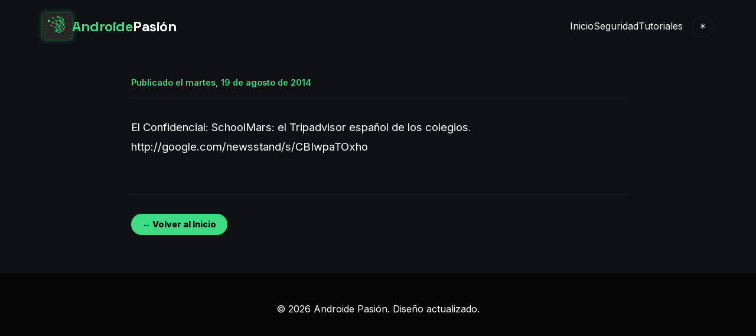

--- FILE ---
content_type: text/html; charset=UTF-8
request_url: https://www.androidepasion.com/2014/08/el-confidencial-schoolmars-el.html
body_size: 5550
content:
<!DOCTYPE html>
<html class='v2' dir='ltr' xmlns='http://www.w3.org/1999/xhtml' xmlns:b='http://www.google.com/2005/gml/b' xmlns:data='http://www.google.com/2005/gml/data' xmlns:expr='http://www.google.com/2005/gml/expr'>
<head>
<link href='https://www.blogger.com/static/v1/widgets/335934321-css_bundle_v2.css' rel='stylesheet' type='text/css'/>
<meta content='width=device-width, initial-scale=1' name='viewport'/>
<meta content='text/html; charset=UTF-8' http-equiv='Content-Type'/>
<title>Androide Pasión</title>
<link href='https://fonts.googleapis.com' rel='preconnect'/>
<link crossorigin='anonymous' href='https://fonts.gstatic.com' rel='preconnect'/>
<link href='https://fonts.googleapis.com/css2?family=Inter:wght@300;400;600;800&family=Space+Grotesk:wght@500;700&display=swap' rel='stylesheet'/>
<style id='page-skin-1' type='text/css'><!--
body { margin: 0; padding: 0; border: 0; }
.widget { margin: 0; }

--></style>
<style type='text/css'>
    /* <![CDATA[ */
        :root {
            /* --- VARIABLES DE COLOR --- */
            --bg-color: #0f1115;
            --surface-color: #1a1d24;
            --surface-hover: #232730;
            --accent-color: #3DDC84; 
            --text-primary: #ffffff;
            --text-secondary: #a0a3bd;
            --border-color: rgba(255,255,255,0.05);
            --header-bg: rgba(15, 17, 21, 0.95);
            --container-width: 1200px;
            --border-radius: 16px;
        }

        /* TEMA CLARO */
        [data-theme="light"] {
            --bg-color: #f0f2f5;
            --surface-color: #ffffff;
            --surface-hover: #f8f9fa;
            --accent-color: #00C853;
            --text-primary: #1a1d24;
            --text-secondary: #5f6368;
            --border-color: rgba(0,0,0,0.08);
            --header-bg: rgba(255, 255, 255, 0.95);
        }

        /* ESTILOS GLOBALES */
        * { box-sizing: border-box; }
        body {
            font-family: 'Inter', sans-serif;
            background-color: var(--bg-color);
            color: var(--text-primary);
            line-height: 1.6;
            overflow-x: hidden;
        }

        h1, h2, h3, h4, h5, .logo { font-family: 'Space Grotesk', sans-serif; }
        a { text-decoration: none; color: inherit; transition: color 0.2s; }
        a:hover { color: var(--accent-color); }
        
        /* IMPORTANTE: Estilos para que los vídeos dentro del post sean responsivos */
        .post-body iframe, .post-body video, .post-body object, .post-body embed {
            max-width: 100%;
            width: 100%;
            aspect-ratio: 16 / 9;
            height: auto;
            border-radius: 8px;
            margin: 1.5rem 0;
            display: block;
        }
        .post-body img { max-width: 100%; height: auto; border-radius: 8px; margin: 1rem 0; }

        /* HEADER */
        header {
            position: fixed; top: 0; width: 100%;
            background: var(--header-bg); backdrop-filter: blur(10px);
            z-index: 1000; border-bottom: 1px solid var(--border-color);
        }
        nav {
            max-width: var(--container-width); margin: 0 auto; padding: 1rem 2rem;
            display: flex; justify-content: space-between; align-items: center;
        }
        .logo {
            font-size: 1.5rem; font-weight: 700; color: var(--accent-color);
            display: flex; align-items: center; gap: 10px;
        }
        .logo span { color: var(--text-primary); }
        .nav-links { display: flex; gap: 2rem; list-style: none; align-items: center; }
        @media (max-width: 768px) { .nav-links { display: none; } }

        /* HERO & VIDEO DESTACADO (Solo Home) */
        .hero {
            padding: 8rem 2rem 4rem; max-width: var(--container-width); margin: 0 auto;
            display: grid; grid-template-columns: 1fr 1fr; gap: 4rem; align-items: center;
        }
        .hero h1 {
            font-size: 3rem; line-height: 1.1; margin-bottom: 1rem;
            background: linear-gradient(to right, var(--text-primary), var(--text-secondary));
            -webkit-background-clip: text; -webkit-text-fill-color: transparent;
        }
        .hero-image img { border-radius: var(--border-radius); width: 100%; box-shadow: 0 20px 40px rgba(0,0,0,0.3); }

        .cta-btn {
            background: var(--accent-color); color: #000 !important; padding: 0.5rem 1.2rem;
            border-radius: 50px; font-weight: 700; font-size: 0.9rem; display: inline-block;
        }

        .featured-video-sec { background: rgba(125,125,125,0.03); padding: 4rem 2rem; margin-bottom: 0rem; }
        .video-wrapper {
            position: relative; padding-bottom: 56.25%; height: 0; overflow: hidden;
            border-radius: var(--border-radius); background: #000;
        }
        .video-wrapper iframe { position: absolute; top: 0; left: 0; width: 100%; height: 100%; border: 0; }

        /* SECCIÓN AMAZON */
        .deals-section {
            max-width: var(--container-width); margin: 2rem auto; padding: 2rem;
            background: linear-gradient(145deg, rgba(255,255,255,0.03) 0%, rgba(0,0,0,0.2) 100%);
            border: 1px solid var(--border-color); border-radius: var(--border-radius);
        }
        .deals-header { display: flex; justify-content: space-between; align-items: center; margin-bottom: 1.5rem; }
        .deals-title { font-size: 1.5rem; color: var(--text-primary); display: flex; align-items: center; gap: 10px; }
        .fire-icon { color: #ff4757; }
        .amazon-widget-container { width: 100%; overflow: hidden; padding: 10px; background: rgba(255,255,255,0.02); border-radius: 12px; text-align: center; }

        /* GRID (Rejilla Home) */
        .blog-container { max-width: var(--container-width); margin: 0 auto; padding: 2rem; }
        .grid-posts { display: grid; grid-template-columns: repeat(auto-fill, minmax(300px, 1fr)); gap: 2rem; }
        
        .card {
            background: var(--surface-color); border-radius: var(--border-radius);
            overflow: hidden; border: 1px solid var(--border-color); display: flex; flex-direction: column;
            transition: transform 0.3s ease; position: relative; height: 100%;
        }
        .card:hover { transform: translateY(-5px); border-color: var(--accent-color); }
        
        .card-img-container { position: relative; height: 200px; overflow: hidden; background: #222; }
        .card-img-container img { width: 100%; height: 100%; object-fit: cover; opacity: 0.9; }
        
        .play-icon {
            position: absolute; top: 50%; left: 50%; transform: translate(-50%, -50%);
            width: 50px; height: 50px; background: rgba(61, 220, 132, 0.9); border-radius: 50%;
            display: flex; align-items: center; justify-content: center;
        }
        .play-icon:after { content:''; border-left: 12px solid #000; border-top: 7px solid transparent; border-bottom: 7px solid transparent; margin-left: 4px; }

        .card-content { padding: 1.5rem; flex-grow: 1; display: flex; flex-direction: column; }
        .card-title { font-size: 1.2rem; margin-bottom: 0.5rem; font-weight: 700; line-height: 1.3; }
        .card-snippet { font-size: 0.9rem; color: var(--text-secondary); margin-bottom: 1rem; flex-grow: 1; }

        /* VISTA DE ARTÍCULO INDIVIDUAL */
        .post-item-view { max-width: 900px; margin: 8rem auto 4rem; padding: 0 2rem; }
        .post-header-area { text-align: left; margin-bottom: 2rem; border-bottom: 1px solid var(--border-color); padding-bottom: 1rem; }
        .post-header-area h1 { font-size: 2.5rem; color: var(--text-primary); margin-bottom: 0.5rem; }
        .post-date { color: var(--accent-color); font-size: 0.9rem; font-weight: 600; }
        .post-body { font-size: 1.15rem; color: var(--text-primary); line-height: 1.8; }
        
        /* FOOTER */
        footer { background: #050505; border-top: 1px solid var(--border-color); padding: 3rem 2rem; text-align: center; margin-top: 4rem; }
        
        @media(max-width:768px){ 
            .hero { grid-template-columns: 1fr; padding-top: 7rem; text-align: center; }
            .grid-posts { grid-template-columns: 1fr; }
        }
    /* ]]> */
    </style>
<link href='https://www.blogger.com/dyn-css/authorization.css?targetBlogID=7530625079689763832&amp;zx=2e679bff-edbe-431a-aadc-175325448df9' media='none' onload='if(media!=&#39;all&#39;)media=&#39;all&#39;' rel='stylesheet'/><noscript><link href='https://www.blogger.com/dyn-css/authorization.css?targetBlogID=7530625079689763832&amp;zx=2e679bff-edbe-431a-aadc-175325448df9' rel='stylesheet'/></noscript>
<meta name='google-adsense-platform-account' content='ca-host-pub-1556223355139109'/>
<meta name='google-adsense-platform-domain' content='blogspot.com'/>

<!-- data-ad-client=ca-pub-4415733722489125 -->

</head>
<body>
<header>
<nav>
<a class='logo' href='/' style='text-decoration: none; display: flex; align-items: center; gap: 12px;'>
<img alt='Logo Androide Pasión' onerror='this.style.display=&#39;none&#39;; document.getElementById(&#39;backup-icon&#39;).style.display=&#39;block&#39;;' src='https://blogger.googleusercontent.com/img/a/AVvXsEgmOaCgAbzOpMcsHlrPWRwvSUsvZ3hFVyOjGopb9hXg4oG-k4wTw-R674mR7j0Ur7eAnW4DX9n-nqZg72WxmsCGuBued5iu8q4DipWpn0NAYuvCHdk06BN-_mQ5HGwGTcvHyejDdfscyjcvtIH4L2sSdeyMKXAcWtPLTocFHa90-6AqjDtvzLBbXB7dCrJn' style='height: 45px; width: auto; object-fit: contain; filter: drop-shadow(0 0 5px rgba(61,220,132,0.5)); display: block;'/>
<svg fill='none' id='backup-icon' stroke='#3DDC84' stroke-linecap='round' stroke-linejoin='round' stroke-width='2' style='display:none; height:40px; width:40px;' viewBox='0 0 24 24'>
<circle cx='12' cy='5' r='3'></circle>
<line x1='12' x2='12' y1='8' y2='12'></line>
<line x1='12' x2='6' y1='12' y2='15'></line>
<line x1='12' x2='18' y1='12' y2='15'></line>
<circle cx='6' cy='18' r='3'></circle>
<circle cx='18' cy='18' r='3'></circle>
</svg>
<span style='         font-family: &#39;Space Grotesk&#39;, sans-serif;          font-weight: 700;          font-size: 1.5rem;          color: var(--accent-color);          letter-spacing: -0.5px;     '>
        Androide<span style='color: var(--text-primary);'>Pasión</span>
</span>
</a>
<div style='display: flex; align-items: center;'>
<ul class='nav-links'>
<li><a href='/'>Inicio</a></li>
<li><a href='#'>Seguridad</a></li>
<li><a href='#'>Tutoriales</a></li>
</ul>
<button id='theme-toggle' style='background:transparent; border:1px solid var(--border-color); color:var(--text-primary); width:36px; height:36px; border-radius:50%; margin-left:1rem; cursor:pointer; display:flex; align-items:center; justify-content:center;'>
<span id='theme-icon'>&#9728;</span>
</button>
</div>
</nav>
</header>
<div class='section' id='main-content'><div class='widget Blog' data-version='1' id='Blog1'>
<div class='post-item-view'>
<div class='post-header-area'>
<h1>
</h1>
<span class='post-date'>Publicado el martes, 19 de agosto de 2014</span>
</div>
<div class='post-body'>
El Confidencial: SchoolMars: el Tripadvisor español de los colegios. http://google.com/newsstand/s/CBIwpaTOxho
</div>
<div style='margin-top: 4rem; padding-top: 2rem; border-top: 1px solid var(--border-color);'>
<a class='cta-btn' href='/'>&#8592; Volver al Inicio</a>
</div>
</div>
</div></div>
<footer>
<div>&#169; 2026 Androide Pasión. Diseño actualizado.</div>
</footer>
<script type='text/javascript'>
    //<![CDATA[
        const toggleBtn = document.getElementById('theme-toggle');
        const icon = document.getElementById('theme-icon');
        const root = document.documentElement;

        if(localStorage.getItem('theme') === 'light'){
            root.setAttribute('data-theme', 'light');
            icon.innerText = '☾';
        }

        toggleBtn.addEventListener('click', () => {
            if(root.getAttribute('data-theme') === 'light'){
                root.removeAttribute('data-theme');
                localStorage.setItem('theme', 'dark');
                icon.innerText = '☀';
            } else {
                root.setAttribute('data-theme', 'light');
                localStorage.setItem('theme', 'light');
                icon.innerText = '☾';
            }
        });
    //]]>
    </script>

<script type="text/javascript" src="https://www.blogger.com/static/v1/widgets/2028843038-widgets.js"></script>
<script type='text/javascript'>
window['__wavt'] = 'AOuZoY75cF_pFJL-lznvv1oJDnUaswNR5w:1769750559097';_WidgetManager._Init('//www.blogger.com/rearrange?blogID\x3d7530625079689763832','//www.androidepasion.com/2014/08/el-confidencial-schoolmars-el.html','7530625079689763832');
_WidgetManager._SetDataContext([{'name': 'blog', 'data': {'blogId': '7530625079689763832', 'title': 'Androide Pasi\xf3n', 'url': 'https://www.androidepasion.com/2014/08/el-confidencial-schoolmars-el.html', 'canonicalUrl': 'https://www.androidepasion.com/2014/08/el-confidencial-schoolmars-el.html', 'homepageUrl': 'https://www.androidepasion.com/', 'searchUrl': 'https://www.androidepasion.com/search', 'canonicalHomepageUrl': 'https://www.androidepasion.com/', 'blogspotFaviconUrl': 'https://www.androidepasion.com/favicon.ico', 'bloggerUrl': 'https://www.blogger.com', 'hasCustomDomain': true, 'httpsEnabled': true, 'enabledCommentProfileImages': true, 'gPlusViewType': 'FILTERED_POSTMOD', 'adultContent': false, 'analyticsAccountNumber': 'UA-66359497-1', 'encoding': 'UTF-8', 'locale': 'es', 'localeUnderscoreDelimited': 'es', 'languageDirection': 'ltr', 'isPrivate': false, 'isMobile': false, 'isMobileRequest': false, 'mobileClass': '', 'isPrivateBlog': false, 'isDynamicViewsAvailable': true, 'feedLinks': '\x3clink rel\x3d\x22alternate\x22 type\x3d\x22application/atom+xml\x22 title\x3d\x22Androide Pasi\xf3n - Atom\x22 href\x3d\x22https://www.androidepasion.com/feeds/posts/default\x22 /\x3e\n\x3clink rel\x3d\x22alternate\x22 type\x3d\x22application/rss+xml\x22 title\x3d\x22Androide Pasi\xf3n - RSS\x22 href\x3d\x22https://www.androidepasion.com/feeds/posts/default?alt\x3drss\x22 /\x3e\n\x3clink rel\x3d\x22service.post\x22 type\x3d\x22application/atom+xml\x22 title\x3d\x22Androide Pasi\xf3n - Atom\x22 href\x3d\x22https://www.blogger.com/feeds/7530625079689763832/posts/default\x22 /\x3e\n\n\x3clink rel\x3d\x22alternate\x22 type\x3d\x22application/atom+xml\x22 title\x3d\x22Androide Pasi\xf3n - Atom\x22 href\x3d\x22https://www.androidepasion.com/feeds/3628714575402477757/comments/default\x22 /\x3e\n', 'meTag': '', 'adsenseClientId': 'ca-pub-4415733722489125', 'adsenseHostId': 'ca-host-pub-1556223355139109', 'adsenseHasAds': false, 'adsenseAutoAds': false, 'boqCommentIframeForm': true, 'loginRedirectParam': '', 'isGoogleEverywhereLinkTooltipEnabled': true, 'view': '', 'dynamicViewsCommentsSrc': '//www.blogblog.com/dynamicviews/4224c15c4e7c9321/js/comments.js', 'dynamicViewsScriptSrc': '//www.blogblog.com/dynamicviews/488fc340cdb1c4a9', 'plusOneApiSrc': 'https://apis.google.com/js/platform.js', 'disableGComments': true, 'interstitialAccepted': false, 'sharing': {'platforms': [{'name': 'Obtener enlace', 'key': 'link', 'shareMessage': 'Obtener enlace', 'target': ''}, {'name': 'Facebook', 'key': 'facebook', 'shareMessage': 'Compartir en Facebook', 'target': 'facebook'}, {'name': 'Escribe un blog', 'key': 'blogThis', 'shareMessage': 'Escribe un blog', 'target': 'blog'}, {'name': 'X', 'key': 'twitter', 'shareMessage': 'Compartir en X', 'target': 'twitter'}, {'name': 'Pinterest', 'key': 'pinterest', 'shareMessage': 'Compartir en Pinterest', 'target': 'pinterest'}, {'name': 'Correo electr\xf3nico', 'key': 'email', 'shareMessage': 'Correo electr\xf3nico', 'target': 'email'}], 'disableGooglePlus': true, 'googlePlusShareButtonWidth': 0, 'googlePlusBootstrap': '\x3cscript type\x3d\x22text/javascript\x22\x3ewindow.___gcfg \x3d {\x27lang\x27: \x27es\x27};\x3c/script\x3e'}, 'hasCustomJumpLinkMessage': false, 'jumpLinkMessage': 'Leer m\xe1s', 'pageType': 'item', 'postId': '3628714575402477757', 'pageName': '', 'pageTitle': 'Androide Pasi\xf3n'}}, {'name': 'features', 'data': {}}, {'name': 'messages', 'data': {'edit': 'Editar', 'linkCopiedToClipboard': 'El enlace se ha copiado en el Portapapeles.', 'ok': 'Aceptar', 'postLink': 'Enlace de la entrada'}}, {'name': 'template', 'data': {'name': 'custom', 'localizedName': 'Personalizado', 'isResponsive': false, 'isAlternateRendering': false, 'isCustom': true}}, {'name': 'view', 'data': {'classic': {'name': 'classic', 'url': '?view\x3dclassic'}, 'flipcard': {'name': 'flipcard', 'url': '?view\x3dflipcard'}, 'magazine': {'name': 'magazine', 'url': '?view\x3dmagazine'}, 'mosaic': {'name': 'mosaic', 'url': '?view\x3dmosaic'}, 'sidebar': {'name': 'sidebar', 'url': '?view\x3dsidebar'}, 'snapshot': {'name': 'snapshot', 'url': '?view\x3dsnapshot'}, 'timeslide': {'name': 'timeslide', 'url': '?view\x3dtimeslide'}, 'isMobile': false, 'title': 'Androide Pasi\xf3n', 'description': 'El Confidencial: SchoolMars: el Tripadvisor espa\xf1ol de los colegios. http://google.com/newsstand/s/CBIwpaTOxho', 'url': 'https://www.androidepasion.com/2014/08/el-confidencial-schoolmars-el.html', 'type': 'item', 'isSingleItem': true, 'isMultipleItems': false, 'isError': false, 'isPage': false, 'isPost': true, 'isHomepage': false, 'isArchive': false, 'isLabelSearch': false, 'postId': 3628714575402477757}}]);
_WidgetManager._RegisterWidget('_BlogView', new _WidgetInfo('Blog1', 'main-content', document.getElementById('Blog1'), {'cmtInteractionsEnabled': false, 'lightboxEnabled': true, 'lightboxModuleUrl': 'https://www.blogger.com/static/v1/jsbin/1181830541-lbx__es.js', 'lightboxCssUrl': 'https://www.blogger.com/static/v1/v-css/828616780-lightbox_bundle.css'}, 'displayModeFull'));
</script>
</body>
</html>